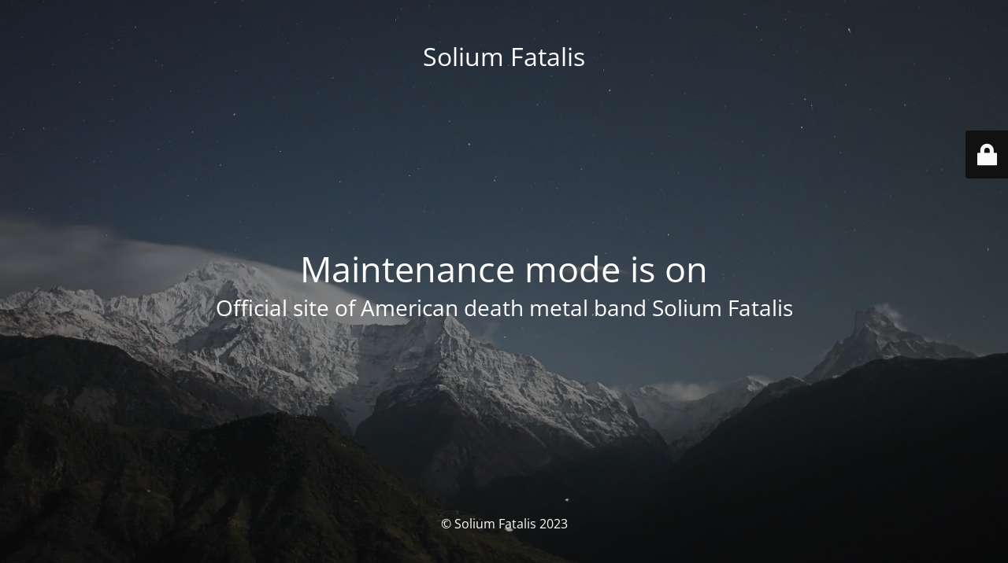

--- FILE ---
content_type: text/html; charset=UTF-8
request_url: http://www.soliumfatalis.com/received_2189779477917476/
body_size: 2056
content:
<!DOCTYPE html>
<html lang="en-US">
<head>
	<meta charset="UTF-8"/>
	<title>Site is undergoing maintenance</title>	<link rel="icon" href="https://i1.wp.com/www.soliumfatalis.com/wp-content/uploads/2018/05/cropped-SF-LOGO-color1.png?fit=32%2C32" sizes="32x32"/>
<link rel="icon" href="https://i1.wp.com/www.soliumfatalis.com/wp-content/uploads/2018/05/cropped-SF-LOGO-color1.png?fit=192%2C192" sizes="192x192"/>
<link rel="apple-touch-icon-precomposed" href="https://i1.wp.com/www.soliumfatalis.com/wp-content/uploads/2018/05/cropped-SF-LOGO-color1.png?fit=180%2C180"/>
<meta name="msapplication-TileImage" content="https://i1.wp.com/www.soliumfatalis.com/wp-content/uploads/2018/05/cropped-SF-LOGO-color1.png?fit=270%2C270"/>
	<meta name="viewport" content="width=device-width, maximum-scale=1, initial-scale=1, minimum-scale=1">
	<meta name="description" content="Official site of American death metal band Solium Fatalis"/>
	<meta http-equiv="X-UA-Compatible" content=""/>
	<meta property="og:site_name" content="Solium Fatalis - Official site of American death metal band Solium Fatalis"/>
	<meta property="og:title" content="Site is undergoing maintenance"/>
	<meta property="og:type" content="Maintenance"/>
	<meta property="og:url" content="http://www.soliumfatalis.com"/>
	<meta property="og:description" content="Official site of American death metal band Solium Fatalis"/>
		<link rel="profile" href="http://gmpg.org/xfn/11"/>
	<link rel="pingback" href="http://www.soliumfatalis.com/xmlrpc.php"/>
	<link rel='stylesheet' id='mtnc-style-css' href='http://www.soliumfatalis.com/wp-content/plugins/maintenance/load/css/A.style.css,qver=1681015084.pagespeed.cf.4vHnJiGk1J.css' type='text/css' media='all'/>
<link rel='stylesheet' id='mtnc-fonts-css' href='http://www.soliumfatalis.com/wp-content/plugins/maintenance/load/css/A.fonts.css,qver=1681015084.pagespeed.cf.hdnkL2Yusw.css' type='text/css' media='all'/>
<style type="text/css">body{background-color:#111}.preloader{background-color:#111}body{font-family:Open\ Sans}.site-title,.preloader i,.login-form,.login-form a.lost-pass,.btn-open-login-form,.site-content,.user-content-wrapper,.user-content,footer,.maintenance a{color:#fff}a.close-user-content,#mailchimp-box form input[type="submit"],.login-form input#submit.button{border-color:#fff}input[type="submit"]:hover{background-color:#fff}input:-webkit-autofill,input:-webkit-autofill:focus{-webkit-text-fill-color:#fff}body &gt; .login-form-container{background-color:#111}.btn-open-login-form{background-color:#111}input:-webkit-autofill,input:-webkit-autofill:focus{-webkit-box-shadow:0 0 0 50px #111 inset}input[type="submit"]:hover{color:#111}#custom-subscribe #submit-subscribe:before{background-color:#111}</style>		<!--[if IE]>
	<style type="text/css">

	</style>
	<script type="text/javascript" src="http://www.soliumfatalis.com/wp-content/plugins/maintenance/load/js/jquery.backstretch.min.js"></script>
	<![endif]-->
	<link rel="stylesheet" href="https://fonts.bunny.net/css?family=Open%20Sans:300,300italic,regular,italic,600,600italic,700,700italic,800,800italic:300"></head>

<body class="maintenance ">

<div class="main-container">
	<div class="preloader"><i class="fi-widget"></i></div>	<div id="wrapper">
		<div class="center logotype">
			<header>
				<div class="logo-box istext" rel="home"><h1 class="site-title">Solium Fatalis</h1></div>			</header>
		</div>
		<div id="content" class="site-content">
			<div class="center">
                <h2 class="heading font-center" style="font-weight:300;font-style:normal">Maintenance mode is on</h2><div class="description" style="font-weight:300;font-style:normal"><h3>Official site of American death metal band Solium Fatalis</h3></div>			</div>
		</div>
	</div> <!-- end wrapper -->
	<footer>
		<div class="center">
			<div style="font-weight:300;font-style:normal">© Solium Fatalis 2023</div>		</div>
	</footer>
					<picture class="bg-img">
						<img src="https://i2.wp.com/www.soliumfatalis.com/wp-content/uploads/2023/04/mt-sample-background.jpg?fit=1920%2C1280">
		</picture>
	</div>

	<div class="login-form-container">
		<input type="hidden" id="mtnc_login_check" name="mtnc_login_check" value="1c38f3cc10"/><input type="hidden" name="_wp_http_referer" value="/received_2189779477917476/"/><form id="login-form" class="login-form" method="post"><label>User Login</label><span class="login-error"></span><span class="licon user-icon"><input type="text" name="log" id="log" value="" size="20" class="input username" placeholder="Username"/></span><span class="picon pass-icon"><input type="password" name="pwd" id="login_password" value="" size="20" class="input password" placeholder="Password"/></span><a class="lost-pass" href="http://www.soliumfatalis.com/wp-login.php?action=lostpassword">Lost Password</a><input type="submit" class="button" name="submit" id="submit" value="Login"/><input type="hidden" name="is_custom_login" value="1"/><input type="hidden" id="mtnc_login_check" name="mtnc_login_check" value="1c38f3cc10"/><input type="hidden" name="_wp_http_referer" value="/received_2189779477917476/"/></form>		    <div id="btn-open-login-form" class="btn-open-login-form">
        <i class="fi-lock"></i>

    </div>
    <div id="btn-sound" class="btn-open-login-form sound">
        <i id="value_botton" class="fa fa-volume-off" aria-hidden="true"></i>
    </div>
    	</div>
<!--[if lte IE 10]>
<script type='text/javascript' src='http://www.soliumfatalis.com/wp-includes/js/jquery/jquery.js?ver=4.9.26'></script>
<![endif]-->
<!--[if !IE]><!--><script type='text/javascript' src='http://www.soliumfatalis.com/wp-includes/js/jquery/jquery.js?ver=1.12.4'></script>
<script type='text/javascript' src='http://www.soliumfatalis.com/wp-includes/js/jquery/jquery-migrate.min.js?ver=1.4.1'></script>
<!--<![endif]--><script type='text/javascript'>//<![CDATA[
var mtnc_front_options={"body_bg":"https:\/\/i2.wp.com\/www.soliumfatalis.com\/wp-content\/uploads\/2023\/04\/mt-sample-background.jpg?fit=1920%2C1280","gallery_array":[],"blur_intensity":"5","font_link":["Open Sans:300,300italic,regular,italic,600,600italic,700,700italic,800,800italic:300"]};
//]]></script>
<script type='text/javascript' src='http://www.soliumfatalis.com/wp-content/plugins/maintenance/load/js/jquery.frontend.js?ver=1681015084'></script>

</body>
</html>


--- FILE ---
content_type: text/css
request_url: http://www.soliumfatalis.com/wp-content/plugins/maintenance/load/css/A.style.css,qver=1681015084.pagespeed.cf.4vHnJiGk1J.css
body_size: 2998
content:
:before,:after{-moz-box-sizing:border-box;-webkit-box-sizing:border-box;box-sizing:border-box}*{margin:0;padding:0;border:0;outline:none}[class*="fi-"]{display:inline;width:auto;height:auto;line-height:inherit;vertical-align:baseline;background-image:none;background-position:0 0;background-repeat:repeat}[class*="fi-"]:before{font-weight:400;font-style:normal;text-decoration:inherit}html{height:100%;left:0}body{height:100%;box-sizing:border-box;min-height:100%;min-width:100%;position:relative;z-index:1;margin:0;padding:0;overflow:hidden}body,.preloader{background-color:#111}input:-webkit-autofill{-webkit-box-shadow:0 0 0 50px #292b2c inset;-webkit-text-fill-color:#fff}input:-webkit-autofill:focus{-webkit-box-shadow:0 0 0 50px #48494a inset;-webkit-text-fill-color:#fff}body>#wrapper{height:100%;min-height:100%;width:100%;display:inline-block}body>.main-container{height:100%;min-height:100%;min-width:100%;transition:all .6s ease-in-out;-webkit-transition:all .6s ease-in-out;-moz-transition:all .6s ease-in-out;-o-transition:all .6s ease-in-out;z-index:0;overflow:hidden;position:initial!important;overflow-y:auto}body>.main-container:after{content:"";display:block;top:0;bottom:0;left:0;right:0;background-color:#111;opacity:.4;z-index:-1;position:absolute}body>.login-form-container{background:none repeat scroll 0 0 rgba(0,0,0,.8);display:none;height:100%;min-height:100%;min-width:308px;max-width:308px;width:100%;position:fixed;right:-308px;top:0;z-index:0;transition:all .6s ease-in-out;-webkit-transition:all .6s ease-in-out;-moz-transition:all .6s ease-in-out;-o-transition:all .6s ease-in-out;z-index:999;outline:1px solid transparent}body.open-login-form>.login-form-container{right:0}body.open-login-form>.main-container{-webkit-perspective:1000px;perspective:1000px;-ms-transform-origin:0 50%;-o-transform-origin:0 50%;-moz-transform-origin:0 50%;-webkit-transform-origin:0 50%;transform-origin:0 50%;-ms-transform:perspective(1920px) rotate3d(0,1,0,9deg);-webkit-transform:perspective(1920px) rotate3d(0,1,0,9deg);transform:perspective(1920px) rotate3d(0,1,0,9deg);-webkit-backface-visibility:hidden;-moz-backface-visibility:hidden;-ms-backface-visibility:hidden;backface-visibility:hidden;overflow:hidden}.btn-open-login-form{background:none repeat scroll 0 0 rgba(0,0,0,.8);font-size:36px;left:-54px;width:54px;padding-top:6px;padding-bottom:6px;position:absolute;display:inline-block;top:23%;-webkit-border-top-left-radius:4px;-webkit-border-bottom-left-radius:4px;-moz-border-radius-topleft:4px;-moz-border-radius-bottomleft:4px;border-top-left-radius:4px;border-bottom-left-radius:4px;cursor:pointer;text-align:center}#btn-sound{margin-top:60px;display:none}body.error .btn-open-login-form{color:red}.btn-open-login-form i:before,.btn-open-login-form.sound i{transition:all .3s linear}.btn-open-login-form:hover i:before,.btn-open-login-form.sound:hover i{-webkit-transform:scale(1.05);-moz-transform:scale(1.05);-ms-transform:scale(1.05);-o-transform:scale(1.05);transform:scale(1.05);opacity:.8}.center{clear:both;content:"";display:block;margin:0 auto;max-width:1020px;width:100%;padding:0 10px;box-sizing:border-box;text-align:center}.logotype{max-width:100%}#wrapper{width:100%;height:calc(100% - 90px);position:relative;display:inline-block}header{position:relative;display:inline-block;width:100%}.site-content{position:relative;display:inline-block;width:100%;left:0;top:0;color:#fff}.site-content .font-center{text-align:center}.site-content h2,.site-content h3{width:100%;display:block}.site-content h2.heading{font-size:45px;font-weight:lighter}.site-content .description h3{font-size:28px;font-weight:lighter;text-align:center}.site-content .description p{font-size:14px;margin:0;line-height:normal}.site-content .description ul,.site-content .description ol{margin:5px 0}.site-content .description p{margin-bottom:10px}.site-content .description blockquote{font-size:18px;font-style:italic;margin:.25em 0;padding:1.5em 40px 0;line-height:1.45;position:relative;text-align:left;display:block}.site-content .description blockquote:before{display:block;font-family:Georgia,serif;content:"\201C";font-size:80px;position:absolute;left:-5px;top:-5px;opacity:.85}.site-content .description blockquote cite{font-size:14px;display:block;margin-top:5px;opacity:.85}.site-content .description blockquote cite:before{content:"\2014 \2009"}.site-content p{font-size:16px;margin:0 0 15px;line-height:24px}footer{position:relative;top:0;display:inline-block;width:100%;color:#fff;margin:25px 0 20px}footer .center{padding:0}.company-name{width:100%;display:block;text-decoration:none;font-family:inherit;font-weight:700;color:inherit;font-size:16px;text-align:center;margin:20px 0}.logo,.logo-retina{font-family:inherit;font-weight:400;text-decoration:none;margin-left:auto;margin-right:auto;display:block}.logo-box{padding:50px 0 30px}.logo-box img{max-width:100%}@media only screen and (min-width:200px) and (max-width:670px){div.logo-box>img{display:block;width:100%;height:auto}}.logo.istext{max-width:100%;padding:30px 60px}.site-title{font-family:inherit;font-weight:lighter;text-align:center;padding:0 0 20px;vertical-align:middle}.login-form{display:inline-block;margin:25px 0 0;padding:20px;filter: alpha(opacity=50);-moz-opacity:.5;-khtml-opacity:.5;opacity:.5;-webkit-transition:opacity .3s ease-in-out;-moz-transition:opacity .3s ease-in-out;-ms-transition:opacity .3s ease-in-out;-o-transition:opacity .3s ease-in-out;transition:opacity .3s ease-in-out}.login-form input[type="text"],.login-form input[type="password"]{color:inherit;background-color:rgba(113,113,113,.6);background-position:14px center;background-repeat:no-repeat;float:left;font-family:inherit;font-size:20px;font-weight:400;margin:0 0 10px;padding:5px 16px 5px 40px;width:100%;display:block;line-height:28px;outline:none;max-width:210px}.ie8 .login-form input[type="text"],.ie8 .login-form input[type="password"],.ie7 .login-form input[type="text"],.ie7 .login-form input[type="password"]{background-color:#717171}.login-form .licon,.login-form .picon{position:relative;display:inline-block}.ie7 .login-form .licon,.ie7 .login-form .picon{margin:8px 0 0}.login-form .licon:before,.login-form .picon:before{position:absolute;font-weight:400;font-style:normal;font-size:24px;color:inherit;display:inline-block;top:7px;left:12px}.login-form .licon:before{content:"\f1fe";font-family:"foundation-icons"}.login-form .picon:before{content:"\f16a";font-family:"foundation-icons"}.login-form .licon.error:before,.login-form .picon.error:before{content:"\f217";font-family:"foundation-icons";color:red}.login-form a.lost-pass{float:left;display:inline-block;text-decoration:none}.login-form a.lost-pass:hover{text-decoration:underline}.login-form label{color:inherit;float:left;font-family:inherit;font-size:25px;padding:0 0 10px;width:100%}.login-form input[type="submit"]{color:inherit;font-size:20px;font-family:inherit;background:none;cursor:pointer;border:2px solid #fff;font-weight:bold;margin:10px 0 0;padding:5px 10px;text-align:center;float:right;display:inline-block}input[type="submit"]{border:2px solid #fff;padding:5px 10px;font-weight:700;margin:10px 0 0;color:inherit;font-size:20px;font-family:inherit;background:none;cursor:pointer;transition:all .3s linear}input[type="submit"]:hover{background-color:rgba(255,255,255,.7);color:#222}.login-form:hover{filter: alpha(opacity=100);-moz-opacity:1;-khtml-opacity:1;opacity:1}.preloader{display:block;height:100%;position:absolute;width:100%;z-index:99999991}.preloader i,.preloader img{font-size:56px;background:none repeat scroll 0 0 rgba(0,0,0,0);display:inline-block;left:50%;top:50%;-ms-transform:translate(-50%,-50%);-o-transform:translate(-50%,-50%);-webkit-transform:translate(-50%,-50%);-moz-transform:translate(-50%,-50%);transform:translate(-50%,-50%);position:absolute;color:inherit;-webkit-animation-name:spin;-webkit-animation-duration:2200ms;-webkit-animation-iteration-count:infinite;-webkit-animation-timing-function:linear;-moz-animation-name:spin;-moz-animation-duration:2200ms;-moz-animation-iteration-count:infinite;-moz-animation-timing-function:linear;-ms-animation-name:spin;-ms-animation-duration:2200ms;-ms-animation-iteration-count:infinite;-ms-animation-timing-function:linear;animation-name:spin;animation-duration:2200ms;animation-iteration-count:infinite;animation-timing-function:linear}.site-title,.preloader i,.login-form,.login-form a.lost-pass,.btn-open-login-form,.site-content,.user-content-wrapper,.user-content,footer,.maintenance a{color:#fff}@-ms-keyframes spin {
	from {
		-ms-transform: translate(-50%, -50%) rotate(0deg)
	}

	to {
		-ms-transform: translate(-50%, -50%) rotate(360deg)
	}
}@-moz-keyframes spin {
	from {
		-moz-transform: translate(-50%, -50%) rotate(0deg)
	}

	to {
		-moz-transform: translate(-50%, -50%) rotate(360deg)
	}
}@-webkit-keyframes spin {
	from {
		-webkit-transform: translate(-50%, -50%) rotate(0deg)
	}

	to {
		-webkit-transform: translate(-50%, -50%) rotate(360deg)
	}
}@keyframes spin {
	from {
		transform: translate(-50%, -50%) rotate(0deg)
	}

	to {
		transform: translate(-50%, -50%) rotate(360deg)
	}
}::-webkit-input-placeholder{font-size:20px;color:inherit;font-family:inherit;opacity:1}:-moz-placeholder{font-size:20px;color:inherit;font-family:inherit;opacity:1}::-moz-placeholder{font-size:20px;color:inherit;font-family:inherit;opacity:1}:-ms-input-placeholder{font-size:20px;color:inherit;font-family:inherit;opacity:1}#vague-svg-blur{width:0;height:0;display:inline}@media only screen and (min-device-width:768px) and (max-device-width:1024px) and (orientation:landscape){body.open-login-form>.main-container{-ms-transform-origin:0 50%;-o-transform-origin:0 50%;-moz-transform-origin:0 50%;-webkit-transform-origin:0 50%;transform-origin:0 50%;-ms-transform:rotateY(0deg);-webkit-transform:rotateY(0deg);transform:rotateY(0deg)}.center{max-width:1004px}}@media screen and (max-width:1366px){body.open-login-form>.main-container{-ms-transform-origin:0 50%;-o-transform-origin:0 50%;-moz-transform-origin:0 50%;-webkit-transform-origin:0 50%;transform-origin:0 50%;-ms-transform:rotateY(0deg);-webkit-transform:rotateY(0deg);transform:rotateY(0deg)}}@media screen and (min-width:320px) and (max-width:640px) and (orientation:landscape){#countdown .box-digits{padding:30px 16px}#countdown .digits{height:120px;min-width:80px}#mailchimp-box{margin:40px 0 0}footer .social{text-align:center}}@media screen and (max-width:480px){body>.login-form-container{background:none repeat scroll 0 0 rgba(0,0,0,1)}.center{max-width:460px}.site-content h2.heading{font-size:24px}.site-content .description h3{font-size:18px}.btn-open-login-form{top:10%;font-size:21px;left:-44px;width:44px}#btn-sound{margin-top:40px}body>.login-form-container{min-width:266px;max-width:266px;right:-266px}.login-form input[type="text"],.login-form input[type="password"]{max-width:170px}footer .social{text-align:center}footer{}}@media screen and (max-width:360px){.center{max-width:340px}}@media screen and (max-width:320px){.center{max-width:300px}.site-content h2.heading{font-size:24px}.site-content .description h3{font-size:18px}.btn-open-login-form{top:10%;font-size:21px;left:-44px;width:44px}#btn-sound{margin-top:40px}body>.login-form-container{min-width:266px;max-width:266px;right:-266px}.login-form input[type="text"],.login-form input[type="password"]{max-width:170px}}.bg-img{width:100%;height:100%;overflow:hidden;position:absolute;top:0;left:0;z-index:-1}.bg-img img,.bg-img source{position:absolute;visibility:visible;z-index:-1;top:50%;left:50%;-ms-transform:translate(-50%,-50%);-o-transform:translate(-50%,-50%);-webkit-transform:translate(-50%,-50%);-moz-transform:translate(-50%,-50%);transform:translate(-50%,-50%);width:auto;height:auto;min-width:100%;min-height:100%}@supports (object-fit: cover){
	.bg-img img, .bg-img source{
		min-height: 100%;
		min-width: 100%;
		object-fit: cover;
		max-width: 100%;
		max-height: 100%;
	}

}.login-error{margin-bottom:10px;color:red;display:inline-block}#outdated{position:fixed;top:0;left:0;width:100%;padding:10px 0;opacity:.7;text-align:center;text-transform:uppercase;z-index:1500;background-color:#f25648;color:#fff}* html #outdated{position:absolute}#outdated h6{font-size:25px;line-height:25px;margin:30px 0 10px}#outdated p{font-size:12px;line-height:12px;margin:0}#outdated #btnUpdateBrowser{display:block;position:relative;padding:10px 20px;margin:30px auto 0;width:230px;color:#fff;text-decoration:none;border:2px solid #fff;cursor:pointer}#outdated #btnUpdateBrowser:hover{color:#f25648;background-color:#fff}#outdated .last{position:absolute;top:10px;right:25px;width:20px;height:20px}#outdated .last[dir="rtl"]{right:auto!important;left:25px!important}#outdated #btnCloseUpdateBrowser{display:block;position:relative;width:100%;height:100%;text-decoration:none;color:#fff;font-size:36px;line-height:36px}@supports (transform: translate(0, 0)) {
	#outdated {
		display: none;
	}
}@supports (-webkit-transform: translate(0, 0)) {
	#outdated {
		display: none;
	}
}@media screen and (-ms-high-contrast:active),(-ms-high-contrast:none){#outdated{display:none}}